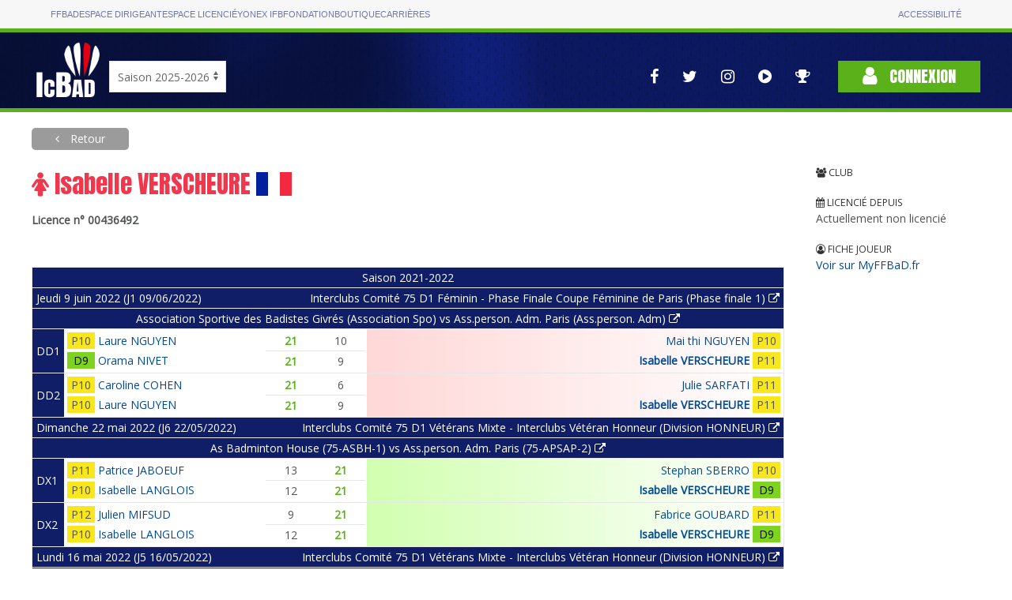

--- FILE ---
content_type: text/css
request_url: https://icbad.ffbad.org/css/style.css?v=20251214
body_size: 428
content:


b,
strong {
  font-weight: bolder;
}


.container {
  width: 82vw;
  margin-right: auto;
  margin-left: auto;
}
@media (max-width: 1599px) {
  .container {
    width: 84vw;
  }
}
@media (max-width: 1399px) {
  .container {
    width: 90vw;
  }
}
@media (max-width: 499px) {
  .container {
    width: 92vw;
  }
}

.topbar {
  background: #f7f7f8;
  padding: 0.75rem 0;
}
@media (max-width: 999px) {
  .topbar {
    display: none;
  }
}
.topbar .grid {
  display: flex;
  align-items: center;
  justify-content: space-between;
  gap: 2rem;
}
.topbar ul,ol {
  margin: 0;
  padding: 0;
  list-style: none;
  display: flex;
  align-items: center;
  gap: 2rem;
}
.topbar li.active a::before {
  opacity: 1;
}
.topbar a {
  font-family: "Inter", sans-serif;
  color: #7076ac;
  text-transform: uppercase;
  font-size: 0.75rem;
  position: relative;
  display: block;
  background-color: transparent;
  text-decoration: none;
}
.topbar a:hover::before {
  opacity: 1;
}
.topbar a::before {
  content: "";
  width: 100%;
  height: 1px;
  background: #7076ac;
  position: absolute;
  bottom: -0.2rem;
  left: 0;
  opacity: 0;
  transition: opacity 0.4s cubic-bezier(0.165, 0.74, 0.44, 1);
}

.topbar {
  border-bottom: 5px solid var(--green);
}


--- FILE ---
content_type: text/css
request_url: https://icbad.ffbad.org/css/ic.css?v=20251214
body_size: 3852
content:
/*--- GLOBAL ---*/

.dev-en-cours {
    color: var(--red);
    border: 2px dashed var(--red);
    background: #f9f3ad;
    padding: 10px 15px;
}

* + .dev-en-cours,
.dev-en-cours + * {
    margin-top: 20px;
}

h1 {
    font-size: 2.2rem;
}

h2 {
    font-size: 26px;
}

h1 i,
h1 img {
    transform: translateY(-2px);
}

.br5 {
    border-radius: 5px;
    overflow: hidden;
}

.uk-table td,
.uk-table th {
    vertical-align: middle;
}

.uk-table-striped {
    border: 1px solid var(--blue);
}

.uk-table-border-light {
    border-width: 1px;
    border-style: solid;
}

.uk-table-border-light,
.uk-table-border-light > tr,
.uk-table-border-light > tbody > tr {
    border-color: var(--grey-light) !important;
}

.uk-table-border-lighter,
.uk-table-border-lighter > tr,
.uk-table-border-lighter > tbody > tr {
    border: 1px solid var(--grey-lighter) !important;
}

.uk-table-divider > :first-child > tr:not(:first-child),
.uk-table-divider > :not(:first-child) > tr,
.uk-table-divider > tr:not(:first-child) {
    border-color: var(--grey-lighter);
}

.uk-table-striped th,
.uk-table-divider th {
    color: var(--white);
    background: var(--blue);
}

.uk-table-striped tbody tr:nth-of-type(odd),
.uk-table-striped > tr:nth-of-type(odd) {
    border: none;
}

.uk-table-small td {
    padding: 8px 10px;
}

.uk-table-mini td {
    padding: 4px 5px;
}

.uk-table-bordered,
.uk-table-bordered td {
    border: 1px solid var(--grey);
}

td.bleft {
    border-left: 1px solid var(--grey-light2);
}

td.teinte {
    opacity: 0.5;
}

td.disabled {
    background: var(--grey-light2);
}

.force-visible-ib {
    display: inline-block !important;
}

h3.uk-accordion-title {
    cursor: pointer;
}

.uk-accordion-content {
    margin-top: 0;
}

.uk-search .uk-search-icon-flip {
    right: 10px;
}

.uk-input.compact,
.uk-select.compact {
    height: 25px !important;
}

@media (max-width: 640px) {
    body {
        font-size: 14px;
    }
    h1 {
        font-size: 24px;
    }
    h2 {
        font-size: 20px;
    }
    h3 {
        font-size: 18px;
    }
    .uk-table-small th {
        text-transform: none;
    }
    .uk-table-small th,
    .uk-table-small td {
        padding: 4px 5px;
    }
}

.uk-table-responsive-reset tbody {
    display: table-row-group;
}

.uk-table-responsive-reset tr {
    display: table-row;
}

.uk-table-responsive-reset td,
.uk-table-responsive-reset th {
    display: table-cell;
}

.uk-table-responsive-reset .uk-width-1-2 {
    width: 50% !important;
}

.bsp .uk-button {
    padding: 0 5px;
}

/*--- FORMULAIRES ---*/

input.form-error,
textarea.form-error,
select.form-error {
    border: 1px solid var(--red);
    color: var(--red);
    background: var(--red-lighter);
}

/*--- HEADER ---*/

.header-debug {
    background-color: var(--red);
    font-size: 12px;
    padding: 2px;
    color: var(--white);
    text-align: center;
}

.header-warning {
    background-color: var(--orange);
    font-size: 12px;
    padding: 2px;
    color: var(--white);
    text-align: center;
}

.current-season {
    background-color: var(--green);
    color: var(--white);
    text-align: center;
    padding-bottom: 5px;
}

.header .logo {
    padding: 8px 8px 8px 0;
}

.header .logo img {
    max-height: 80px;
}

.header .uk-navbar-nav > li > a {
    color: var(--white);
    min-height: 50px;
    text-transform: none;
    padding: 0 10px;
    transition: all 0.2s ease-out;
}

.header .uk-navbar-nav > li > a:hover {
    color: var(--grey);
}

.header .reseaux i,
.header .mobile-icons i {
    font-size: 20px;
    margin: 0 5px;
}

.header .connexion {
    padding: 5px 0 5px 20px;
}

.header .uk-button-primary {
    margin: 15px 0;
}

.header .uk-button-primary:hover,
.header .uk-button-primary:focus {
    background: var(--white);
    color: var(--green);
}

.header .uk-button-primary i {
    font-size: 26px;
    margin-right: 10px;
}

.header .ic-account-toggle {
    position: relative;
    text-transform: uppercase;
    padding: 10px 15px;
    transition: background 0.1s ease-out;
}

.header .ic-account-toggle::before {
    content: "";
    display: block;
    position: absolute;
    left: 15px;
    top: 50%;
    width: 50px;
    height: 50px;
    margin-top: -25px;
    transform: scale(0.95);
    background: var(--white);
    z-index: 1;
    border-radius: 50%;
    transition: transform 0.2s ease-out;
}

.header .ic-account-toggle:hover {
    color: #fff;
    background: rgba(255, 255, 255, 0.3);
}

.header .ic-account-toggle .fa-user-circle {
    color: var(--green);
    font-size: 50px;
    position: relative;
    margin-right: 20px;
    z-index: 2;
}

.header .ic-account-toggle i.fa-caret-up {
    color: var(--red);
    margin-left: 20px;
    transition: transform 0.2s ease-out;
}

.header .ic-account-toggle.uk-open {
    background: var(--green);
}

.header .ic-account-toggle.uk-open::before {
    transform: scale(1.12);
}

.header .ic-account-toggle.uk-open i.fa-caret-up {
    transform: rotate(180deg);
}

.header .uk-dropdown {
    border: 1px solid var(--green);
    margin-top: 0;
    padding: 0;
    background: var(--blue);
    text-transform: uppercase;
}

.header .uk-dropdown > ul > li {
    border-top: 1px solid rgba(255, 255, 255, 0.15);
}

.header .uk-dropdown > ul > li > a {
    padding: 15px 20px;
    color: var(--white);
    transition: all 0.2s ease-out;
    text-align: left;
}

.header .uk-dropdown > ul > li.logout {
    background: var(--red);
}

.header .uk-dropdown a i {
    margin-right: 10px;
}

.header .uk-dropdown a:hover,
.header .uk-dropdown li.uk-active > a {
    color: var(--white);
    background: rgba(255, 255, 255, 0.3);
}

.header .ic-menu {
    border-top: 1px solid rgba(255, 255, 255, 0.15);
}

.header .ic-menu li.uk-active > a,
.header .ic-menu li > a:hover {
    color: #fff;
    background: rgba(255, 255, 255, 0.3);
}

.header .ic-menu i {
    font-size: 12px;
    margin-left: 6px;
    transform: translateY(2px);
}

.header .ic-menu i.fa-home {
    font-size: 20px;
    margin: 0;
}

@media (max-width: 639px) {
    .header .logo img {
        max-height: 80px;
    }
    .header .logo {
        padding: 10px 10px 10px 0;
    }
    .header .connexion {
        padding: 10px 0 10px 10px;
    }
    .header .ic-account-toggle .fa-user-circle {
        font-size: 40px;
        margin-right: 10px;
    }
    .header .ic-account-toggle::before {
        width: 40px;
        height: 40px;
        margin-top: -20px;
    }
    .header .ic-account-toggle i.fa-caret-up {
        margin-left: 10px;
    }
    .header .uk-dropdown .reseaux {
        padding-top: 10px;
        text-transform: none;
        color: var(--grey-lighter);
    }
    .header .uk-dropdown .reseaux a i {
        margin: 0;
    }
}

/*--- MENU LATERAL ACCUEIL ---*/

#SidebarMenuOuter {
    position: relative;
    opacity: 0;
    transition: opacity 0.2s ease-out;
}

.mm-navbar {
    background: var(--blue-light);
    color: var(--white);
    font-size: 14px;
}

.mm-navbar .mm-btn_prev:before {
    border-color: var(--white);
}

.mm-divider {
    padding-top: 10px;
    padding-bottom: 10px;
    color: var(--white);
    background: var(--green);
    font-size: 14px;
}

.mm-listitem__text {
    padding: 6px 40px 6px 20px;
    font-size: 14px;
}

.mm-menu .mm-listitem__text:hover {
    color: var(--blue-flash);
}

.mm-divider:first-of-type,
.mm-listitem + .mm-divider {
    transform: translateY(-2px);
}

.mm-listitem + .mm-divider {
    border-top: 10px solid var(--grey-lighter);
}

span.mm-btn.mm-navbar__btn {
    display: none;
}

.mm-panels .empty > a > .mm-counter {
    display: none;
}

.mm-panels li.empty-info::after {
    display: none;
}

.mm-panels li.empty-info p {
    color: var(--grey);
    padding: 20px;
    margin: 0;
}

.mm-panel:after {
    height: 0;
}

.mm-panel > ul > li:last-child::after {
    display: none;
}

@media (max-width: 767px) {
    .mm-listitem__text {
        padding: 10px 40px 10px 20px;
    }
}

/*--- CARTE ---*/

#CarteAccueil svg {
    height: 700px;
    width: 700px;
}

#CarteAccueil path {
    fill: var(--blue-lighter);
    stroke: var(--white);
    transition: fill 0.05s ease-out;
    cursor: pointer;
}

#CarteAccueil a.empty path {
    fill: var(--white);
    stroke: var(--blue-lighter);
}

html.no-touchevents #CarteAccueil a:hover path {
    fill: var(--blue-flash);
}

#CarteAccueil a.active path {
    fill: var(--blue-light) !important;
}

#CarteAccueil rect {
    fill: transparent;
    stroke: var(--blue-lighter);
}

/*--- DASHBOARD ---*/

.uk-card-ffbad {
    border: 1px solid var(--grey);
    background: url("../img/card-bg.png") no-repeat 0 100% #f2f2f2;
}

.uk-card-team {
    border: 1px solid var(--grey);
    background: url("../img/team-bg.png") no-repeat 0 100% #f2f2f2;
    background-size: 303px 167px;
}

.equipe-club .uk-label,
.equipe-joueur .uk-label {
    padding: 5px 10px;
    white-space: normal;
}

.equipe-club i,
.equipe-joueur i {
    cursor: pointer;
    margin: 0 5px;
}

.equipe-joueur i.fa-star {
    color: var(--yellow);
}

.big-tabs > * > a {
    font-size: 18px;
    color: var(--blue);
}

.big-tabs > .uk-active > a {
    background: var(--blue-flash);
    color: var(--white);
}

.big-tabs::before {
    border-bottom: 2px solid var(--blue-flash);
}

.ic-rencontre-match {
    padding: 10px;
    border-top: 1px solid var(--blue) !important;
}

.ic-rencontre-match .match-cas,
.ic-rencontre-match .match-cas option {
    background-color: var(--blue) !important;
    color: var(--white) !important;
    width: 150px;
}

.uk-button-bloc-mobile {
    margin: 5px;
}

.ic-warnings {
    border: 1px solid var(--red-flash);
    color: var(--red-flash);
    background: #ffead9;
    padding: 20px;
    margin: 20px 0;
}

.ic-warnings .title {
    font-weight: bold;
}

.ic-warnings ul {
    list-style: disc;
}

.ic-warnings-info {
    border: 1px solid var(--green-flash);
    color: var(--green-flash);
    background: #e8f4ea;
    padding: 20px;
    margin: 20px 0;
}

.ic-warnings-info .title {
    font-weight: bold;
}

.ic-warnings-info ul {
    list-style: disc;
}

.contact-warnings {
    border: 1px solid var(--orange);
    color: var(--orange);
    background: #ffead9;
    padding: 20px;
    margin: 20px 0;
}

.contact-warnings .title {
    font-weight: bold;
}

.contact-warnings ul {
    list-style: disc;
}

.contact-info {
    border: 1px solid var(--blue-flash);
    color: var(--blue-flash);
    background: var(--blue-lighter);
    padding: 20px;
    margin: 20px 0;
}

.contact-info .title {
    font-weight: bold;
}

.contact-info ul {
    list-style: disc;
}

#TabRencontres .tournament-bracket__match.hasLink a:hover {
    background: #eee;
}

@media (max-width: 639px) {
    .uk-button-bloc-mobile {
        display: block;
        text-align: center;
        margin: 10px 0;
        width: 100%;
    }
    .uk-tab > * {
        display: block;
        width: 100%;
        box-sizing: border-box;
    }
    .p10-0m {
        padding: 10px 0 !important;
    }
}

/*--- COMPETITION ---*/

tr.promotion {
    background: var(--green-light);
}

tr.promo-playoff {
    background-image: repeating-linear-gradient(45deg, var(--green-lighter), var(--green-lighter) 1px, var(--green-lighter) 0px, var(--green-light) 16px);
}

tr.relegation {
    background: var(--red-lighter);
}

tr.relegation-playoff {
    background-image: repeating-linear-gradient(45deg, var(--red-lighter), var(--red-lighter) 1px, var(--red-lighter) 0px, var(--red-lighter2) 16px);
}

tr.focus {
    background: var(--blue-lighter);
    font-weight: bolder;
}

table.classement-poule td {
    font-size: 0.9rem;
}

.ic-win,
.ic-win-bold {
    color: var(--green) !important;
    font-weight: bold !important;
}

.ic-loose {
    color: var(--red) !important;
}

.ic-draw {
    color: var(--blue-flash) !important;
}

.ic-forfeit {
    color: var(--orange) !important;
}

.future-rencontre {
    cursor: pointer;
}

.table-logo-club {
    min-width: 25px;
}

.classement-poule {
    font-size: 14px;
}

.table-logo-club img {
    width: 25px;
}

.table-logo-club-large {
    min-width: 35px;
}

.table-logo-club-medium img {
    width: 35px;
}

.table-logo-club-medium .uk-flex img,
.table-logo-club-medium .uk-flex i {
    margin-right: 10px;
}

.table-logo-club-large {
    min-width: 70px;
    min-width: 70px;
}

.table-logo-club-large img {
    width: 70px;
    height: 70px;
}

.table-logo-club-large .uk-flex img,
.table-logo-club-large .uk-flex i {
    margin-right: 10px;
}

.tableaux-summary-container,
.competitions-summary-container,
.public-competitions-summary-container {
    position: relative;
    z-index: 10;
}

.tableaux-summary-header,
.competitions-summary-header,
.public-competitions-summary-header {
    padding: 8px 12px;
    cursor: pointer;
    background: var(--grey-lighter);
}

.tableaux-summary-header i,
.competitions-summary-header i,
.public-competitions-summary-header i {
    transition: transform 0.2s ease-out;
}

.tableaux-summary-header.closed i,
.competitions-summary-header.closed i,
.public-competitions-summary-header.closed i {
    transform: rotate(180deg);
}

.tableaux-summary,
.competitions-summary,
.public-competitions-summary {
    position: absolute;
    left: 0;
    right: 0;
}

.uk-sticky-fixed .tableaux-summary,
.uk-sticky-fixed .competitions-summary,
.uk-sticky-fixed .public-competitions-summary {
    position: relative;
}

.tableaux-summary table,
.competitions-summary table,
.public-competitions-summary table {
    width: 100%;
    border-collapse: collapse;
}

.tableaux-summary td,
.competitions-summary td,
.public-competitions-summary td {
    padding: 6px 12px;
    background: var(--grey-light);
}

.tableaux-summary a,
.competitions-summary a,
.public-competitions-summary a {
    color: var(--white);
    font-size: 14px;
}

.tableaux-summary td.uk-active a,
.competitions-summary td.uk-active a,
.public-competitions-summary td.uk-active a {
    color: var(--yellow);
}

.matrice {
    font-size: 13px;
}

.clickable-row {
    position: relative;
}

.clickable-row:hover {
    cursor: pointer;
    background: var(--blue-lighter);
}

.clickable-row .row-link::after {
    content: "";
    display: block;
    inset: 0 0 0 0;
    position: absolute;
}

/*--- RENCONTRE ---*/

.rencontre td,
.rencontre th {
    padding: 2px;
    font-size: 14px;
}

.rencontre th {
    padding: 2px 5px;
}

.ic-match-clsmt {
    text-align: center;
    display: inline-block;
    width: 35px;
}

.joueur-attrs {
    margin: 0 5px;
    line-height: 1;
}

.winner-left-gradient,
.mobile-winner-gradient {
    background: linear-gradient(
        90deg,
        rgba(255, 255, 255, 0) 0%,
        rgba(209, 255, 176, 1) 100%
    );
}

.winner-right-gradient {
    background: linear-gradient(
        270deg,
        rgba(255, 255, 255, 0) 0%,
        rgba(209, 255, 176, 1) 100%
    );
}

.looser-left-gradient,
.mobile-looser-gradient {
    background: linear-gradient(
        90deg,
        rgba(255, 255, 255, 0) 0%,
        rgba(255, 215, 215, 1) 100%
    );
}

.looser-right-gradient {
    background: linear-gradient(
        270deg,
        rgba(255, 255, 255, 0) 0%,
        rgba(255, 215, 215, 1) 100%
    );
}

.mobile-winner-gradient,
.mobile-looser-gradient {
    background-attachment: fixed;
}

.table-score {
    float: right;
}

.table-score td {
    width: 20px;
    text-align: center;
    background: var(--white);
}

.ic-match-joueur.SH2,
.ic-match-joueur.DH1,
.ic-match-joueur.DH2,
.ic-match-joueur.DX1 {
    background: var(--blue-lighter);
}

.ic-match-joueur.SD2,
.ic-match-joueur.DD1,
.ic-match-joueur.DD2,
.ic-match-joueur.DX2 {
    background: var(--red-lighter);
}

.ic-match-joueur,
.ic-match-joueur > div {
    padding: 2px;
}

.ic-match-joueur > div.uk-flex > div {
    margin-right: 5px;
}

@media (min-width: 640px) {
    .table-score {
        background: var(--grey-lighter2);
    }
}

/*--- EQUIPE ---*/

.swatch {
    display: inline-block;
    width: 10px;
    height: 10px;
    margin-right: 5px;
}

.swatch-red {
    background: var(--red-flash);
}

.swatch-green {
    background: var(--green-flash);
}

.rencontre-statut {
    display: inline-block;
    width: 12px;
    height: 12px;
    border-radius: 6px;
    margin-right: 5px;
    cursor: pointer;
    background: var(--grey);
}

.rencontre-statut.statut-2 {
    background: var(--blue-flash);
}

.rencontre-statut.statut-3 {
    background: var(--green-flash);
}

.tableau-equipe .set-personne .label,
.tableau-equipe .uk-label {
    font-size: 14px;
}

/*--- JOUEUR ---*/

.joueur-licence {
    font-weight: bold;
    transform: translateY(-8px);
}

.matchs-joueur td,
.matchs-joueur th {
    padding: 2px;
    font-size: 14px;
}

.matchs-joueur th {
    padding: 2px 5px;
    text-transform: none;
}

.uk-badge {
    font-family: "Arial", sans-serif;
    margin-left: 2px;
}

.joueur-classements .uk-badge {
    padding: 5px 10px;
    height: 24px;
    transform: translateY(-2px);
}

.pair-value {
    background: var(--grey-dark);
    color: var(--white);
    padding: 2px;
    text-align: center;
    font-size: 12px;
}

/*--- CALENDRIER ---*/

.cal-line-move {
    cursor: move;
}

.ui-sortable-placeholder {
    visibility: visible !important;
}

.ui-sortable-helper {
    background: var(--yellow) !important;
}

/*--- STATUS ---*/

.dot-status {
    display: inline-block;
    width: 12px;
    height: 12px;
    margin: 5px;
    background: var(--grey);
    border-radius: 50%;
}

.dot-status.state-resultat-pending {
    background: var(--orange);
}

.dot-status.state-resultat-pending-orga {
    background: var(--violet);
}

.dot-status.state-resultat-ok {
    background: var(--orange);
}

.dot-status.state-valide {
    background: var(--blue-flash);
}

.dot-status.state-export {
    background: var(--yellow);
}

.dot-status.state-poona-ok {
    background: var(--green);
}

.dot-status.state-resultat-pending-alerte {
    background: var(--red);
}

/*--- CARTE ---*/

#FFBaDMap {
    width: 100%;
    aspect-ratio: 1;
}

.icn-map-filtre-competition {
    cursor: pointer;
    transition: opacity 0.2s esae-out;
}

.icn-map-filtre-competition.disabled {
    opacity: 0.2;
}

.leaflet-popup-content {
    width: 380px !important;
}

.leaflet-popup-content .uk-button-primary {
    color: #fff;
}

.leaflet-popup-content .fa-trophy {
    color: var(--orange);
}

@media (max-width: 639px) {
    .leaflet-popup-content h4 {
        font-size: 1rem;
    }
    .leaflet-popup-content {
        width: 300px !important;
    }
}


--- FILE ---
content_type: text/javascript
request_url: https://icbad.ffbad.org/vendor/jquery-ui/datepicker-fr.js
body_size: 585
content:
/* French initialisation for the jQuery UI date picker plugin. */
/* Written by Keith Wood (kbwood{at}iinet.com.au),
			  Stéphane Nahmani (sholby@sholby.net),
			  Stéphane Raimbault <stephane.raimbault@gmail.com> */
(function (factory) {
    if (typeof define === "function" && define.amd) {

        // AMD. Register as an anonymous module.
        define(["../widgets/datepicker"], factory);
    } else {

        // Browser globals
        factory(jQuery.datepicker);
    }
}(function (datepicker) {

    datepicker.regional.fr = {
        closeText: "Fermer",
        prevText: "Précédent",
        nextText: "Suivant",
        currentText: "Aujourd'hui",
        monthNames: ["Janvier", "Février", "Mars", "Avril", "Mai", "Juin",
            "Juillet", "Août", "Septembre", "Octobre", "Novembre", "Décembre"],
        monthNamesShort: ["Janv.", "Févr.", "Mars", "Avr.", "Mai", "Juin",
            "Juil.", "Août", "Sept.", "Oct.", "Nov.", "Déc."],
        dayNames: ["Dimanche", "Lundi", "Mardi", "Mercredi", "Jeudi", "Vendredi", "Samedi"],
        dayNamesShort: ["dim.", "lun.", "mar.", "mer.", "jeu.", "ven.", "sam."],
        dayNamesMin: ["D", "L", "M", "M", "J", "V", "S"],
        weekHeader: "Sem.",
        dateFormat: "dd/mm/yy",
        firstDay: 1,
        isRTL: false,
        showMonthAfterYear: false,
        yearSuffix: ""
    };
    datepicker.setDefaults(datepicker.regional.fr);

    return datepicker.regional.fr;

}));


--- FILE ---
content_type: text/javascript
request_url: https://icbad.ffbad.org/js/ic.js?v=20251214
body_size: 5835
content:
jQuery(document).ready(function ($) {

    // Vérifie si l'on doit ajouter ?iframe=true aux URL de la page
    checkIframe();

    // Token CRSF pour les requetes AJAX jQuery
    $.ajaxSetup({
        headers: {
            'X-CSRF-TOKEN': $('meta[name="csrf-token"]').attr('content')
        }
    });

    handleEvents();

    // Datepicker en FR
    $.datepicker.setDefaults($.datepicker.regional['fr']);

    // Input score
    $(document).on('keypress', '.score', function (e) {
        if (isNaN(e.key)) {
            e.preventDefault();
        }
    }).on('blur', '.score', function (e) {
        if (isNaN(parseInt($(this).val()))) {
            $(this).val('');
        }
        if ($(this).val() != '') {
            while ($(this).val().length < 2) {
                $(this).val('0' + $(this).val());
            }
            if ($(this).val().length > 2) {
                $(this).val($(this).val().substring(0, 2));
            }
            if (parseInt($(this).val()) > 30) {
                $(this).val(30);
            }
            if (parseInt($(this).val()) < 0) {
                $(this).val('00');
            }
        }
    });

    // Liste tableaux -> Page dashboard
    $('.tableaux-summary-header').click(function () {
        $(this).toggleClass('closed');
        var closed = $(this).hasClass('closed');
        if (closed) {
            $(this).next().slideUp();
        } else {
            $(this).next().slideDown();
        }
        setUserPref('showTableauSummary', closed ? 0 : 1);
    });

    // Liste competitions et tableaux
    $('.competitions-summary-header').click(function () {
        $(this).toggleClass('closed');
        var closed = $(this).hasClass('closed');
        if (closed) {
            $(this).next().slideUp();
        } else {
            $(this).next().slideDown();
        }
        setUserPref('showCompetitionsSummary', closed ? 0 : 1);
    });

    // Liste tableaux dans une compétition
    $('.public-competitions-summary-header').click(function () {
        $(this).toggleClass('closed');
        var closed = $(this).hasClass('closed');
        if (closed) {
            $(this).next().slideUp();
        } else {
            $(this).next().slideDown();
        }
        setUserPref('showPublicCompetitionsSummary', closed ? 0 : 1);
    });

    // Graphiques
    $.each($('canvas.chart'), function (idx, canvas) {
        var ctx = canvas.getContext('2d');
        new Chart(ctx, {
            type: $(canvas).data('type'),
            data: $(canvas).data('data'),
            options: $(canvas).data('options')
        });
    });

    // Liens retour
    $('.backlink').click(function (e) {
        e.preventDefault();
        history.go(-1);
        return false;
    });

    // Champs en erreur formulaire
    $(document).on('click focus change', '.form-error', function () {
        $(this).removeClass('form-error');
    });

    // Interrupteurs
    $(document).on('click', '.switch', function (e) {
        $(this).find('input').val(1 - $(this).find('input').val()).trigger('change');
        $(this).toggleClass('active');
    });

    // Affichage type arbre
    handleTreeView();

    // On resize
    window.screenWidth = $(window).outerWidth();
    onResize();
    $(window).resize(onResize);

    // Fonctions au chargement page / ajax
    ajaxCallbackDefault();
    if (typeof ajaxCallback === 'function') {
        ajaxCallback();
    }

});

function handleEvents(container) {

    if (undefined == container) {
        container = $(document);
    }

    // Popups
    handlePopups(container);

    // Ajax forms
    handleAjaxForm(container);

    // Changement données rencontre => soumission form
    container.on('change', '#RencontreInfos input, #RencontreInfos select', function() {
        $(this).closest('form').trigger('submit');
    });

    // Suppression personne
    container.on('click', '.set-personne .delete', function () {
        var div = $(this).closest('.set-personne');
        $(div).find('.label').html('');
        $(div).find('.value').val('').trigger('change');
        if ($(div).data('trigger-form-submit') == '1') {
            $(div).closest('form').trigger('submit');
        }
    });
}

/**
 * Prise en charge des liens popup
 */
function handlePopups(fnContainer) {
    (function ($) {
        fnContainer.on('click', 'a[data-popup]', function (e) {
            ajaxRefreshBefore('FULL');
            e.preventDefault();
            var popupWidth = $(this).data('popup');
            $.ajax({
                url: $(this).attr('href'),
                success: function (data) {
                    ajaxRefreshAfter('FULL');
                    var $modal = $('<div />').appendTo($(document.body));
                    var $dialog = $('<div class="uk-modal-dialog uk-margin-auto-vertical page-popup"></div>')
                        .html(data)
                        .append('<button class="uk-modal-close-default" type="button" uk-close></button>')
                        .appendTo($modal);
                    if (!isNaN(popupWidth)) {
                        $dialog.css('width', popupWidth);
                    }
                    UIkit.modal($modal, {
                        bgClose: false
                    }).show();
                    $modal.on('hidden', function (e) {
                        if (!$(this).hasClass('uk-open')) {
                            $(this).remove();
                        }
                    });
                    ajaxCallbackDefault();
                },
                error: function (jqXHR, textStatus, error) {
                    ajaxRefreshAfter();
                }
            })
        });
        $(document).on('click', '[data-popup-close]', function (e) {
            e.preventDefault();
            UIkit.modal($(this).closest('.uk-modal')).hide();
        });
    })(jQuery);
}

/**
 * Prise en charge des formulaires AJAX
 */
function handleAjaxForm(fnContainer) {
    fnContainer.on('submit', 'form', function (e) {
        $form = $(this);
        // Ajax : on bloque par défaut
        if (undefined != $form.attr('data-reload-ajax')) {
            e.preventDefault();
        }
        // Ajax avec confirmation
        if (undefined != $form.attr('confirm-submit')) {
            var ask = "Êtes-vous sûr ? Cette action est irréversible !";
            if ($form.attr('confirm-submit') != '') {
                ask = $form.attr('confirm-submit');
            }
            UIkit.modal.confirm(ask, {
                labels: {
                    cancel: 'Annuler',
                    ok: 'OK'
                }
            }).then(function () {
                ajaxSubmit($form, e);
            }, function () {
                // clic sur 'Annuler'
            });
            return false;
        }
        // Ajax sans confirmation
        if (undefined != $form.attr('data-reload-ajax')) {
            ajaxSubmit($form, e);
        }
    });
}

/**
 * Vérifie si l'on doit ajouter un paramètre iframe à toutes les URL de la page
 */
function checkIframe() {
    var paramUrl = getUrlParam('iframe');
    if (undefined !== paramUrl) {
        $.each($('a'), function (idx, a) {
            var lien = $(a).attr('href');
            if (lien.indexOf('#') === -1) {
                $(a).attr('target', '_blank');
            }
        })
    }
}

/**
 * Fonction exécutée au chargement de page et à chaque rafraichissement AJAX
 */
function ajaxCallbackDefault() {

    // Recherche d'une personne
    $.each($('.set-personne'), function (i, div) {
        // Autocompletion
        $(div).find('.search').autocomplete({
            source: function (request, response) {
                if ($(div).data('club-filter') == '1') {
                    request.clubs = [];
                    $.each($(div).closest('.tableau-equipe').find('.id-club'), function (idx, club) {
                        request.clubs.push($(club).val());
                    });
                }
                jQuery.getJSON($(div).data('url-find'), request, response);
            },
            select: function (event, ui) {
                jQuery(this).val('');
                var template = jQuery('#IcBaD_Personne').html();
                var templateCompiled = Handlebars.compile(template);
                var content = templateCompiled(ui.item);
                $(div).find('.label').html(content);
                $(div).find('.value').val(ui.item.id).trigger('change');
                return false;
            }
        });
    });

    // Champs date (merci Safari)
    $('[datepicker]').datepicker();
}

/**
 * Soumission AJAX du formulaire
 * @param {jQuery} $form Formulaire à soumettre
 * @param event    e     Evenement de soumission du formulaire
 */
function ajaxSubmit($form, e) {

    var formData = new FormData($form.get(0));

    var submitter = $form.find('button:focus');
    if (submitter.length && undefined != submitter.attr('name') && '' != submitter.attr('name') && false != submitter.attr('name')) {
        formData.append(submitter.attr('name'), submitter.attr('value'));
    }

    var ajaxKeys = $form.data('reload-ajax');
    if (undefined !== ajaxKeys) {
        ajaxKeys = ajaxKeys.split(',');
    }
    ajaxRefreshBefore(ajaxKeys);
    $.ajax({
        url: $form.attr('action'),
        data: formData,
        method: $form.attr('method'),
        processData: false,
        contentType: false,
        dataType: 'json',
        success: function (obj) {
            if (obj.message !== "none") {
                if (obj.success) {
                    // Rechargement de la zone ou de la page
                    ajaxRefresh(ajaxKeys);
                    // Message de confirmation ?
                    if (obj.message) {
                        if ($('.page-popup').length) {
                            UIkit.notification(obj.message);
                            return;
                        }
                        UIkit.modal.alert(obj.message, {
                            stack: false // On ne conserve pas les fenêtres sous jacentes si succès (pour que la fenêtre d'action se ferme bien)
                        }).then(function (e) {
                            setTimeout(function () {
                                e.target.remove()
                            }, 500);
                        });
                    }
                } else {
                    // Affichage erreurs formulaire
                    if (obj.message === "save") {
                        var titreFenetre = obj.errors.length > 1 ? "Enregistrement effectué, erreurs détectées" : "Enregistrement effectué, erreur détectée";
                    }
                    else {
                        if (obj.message === "alerte") {
                            var titreFenetre = "Enregistrement effectué";
                        }
                        else {
                            var titreFenetre = obj.errors.length > 1 ? "Erreurs détectées" : "Erreur détectée";
                        }
                    }
                    
                    UIkit.modal.alert('<h2 class="uk-margin-bottom">' + titreFenetre + '</h2><ul><li>' + obj.errors.join('</li><li>') + '</li></ul>', {
                        stack: true // On conserve les fenêtres sous jacente en cas de message d'erreur
                    }).then(function (e) {
                        setTimeout(function () {
                            e.target.remove()
                        }, 500);
                    });
                    // Rafraichissement quand même ?
                    if (obj.forceRefresh) {
                        ajaxRefresh(ajaxKeys, function () {
                            highlightErrorFields($form, obj.fields || []);
                        });
                    } else {
                        highlightErrorFields($form, obj.fields || []);
                        ajaxRefreshAfter(ajaxKeys);
                    }
                }
            }
            else {
                ajaxRefresh(ajaxKeys);
            }
        },
        error: function (xhr) {
            ajaxRefreshAfter(ajaxKeys);
            if (undefined !== xhr.responseJSON && undefined !== xhr.responseJSON.trace) {
                // Erreur Laravel
                var obj = xhr.responseJSON;
                UIkit.modal.alert('<h2 class="uk-margin-bottom">Erreur serveur</h2><h3>' + obj.message + '</h3><h5>' + obj.file + ' #' + obj.line + '</h5>').then(function (e) {
                    setTimeout(function () {
                        e.target.remove()
                    }, 500);
                });
            } else {
                // Erreur serveur simple
                UIkit.modal.alert(xhr.responseText).then(function (e) {
                    setTimeout(function () {
                        e.target.remove()
                    }, 500);
                });
            }
        },
    });

}

/**
 * Elements à ajuster selon la dimension de la fenêtre
 */
function onResize() {
    // Fil d'ariane
    var bc = $('.breadcrumb');
    var bcAlt = $('.breadcrumb-alt');
    bc.removeClass('uk-hidden');

    if (bc.height() > 40) {
        // Breadcrumb trop large, on affiche l'alternatif
        bc.addClass('uk-hidden');
        bcAlt.removeClass('uk-hidden');
    } else {
        // Breadcrumb par défaut
        bc.removeClass('uk-hidden');
        bcAlt.addClass('uk-hidden');
    }

    // Affichage petite finale selon format mobile/desktop
    $.each($('.tournament-arbre'), function(idx, arbre) {
        var $arbre = $(arbre);
        var petiteFinaleRound = $arbre.find('.tournament-bracket__round.round-1');
        var petiteFinaleMatch = $arbre.find('.petite-finale');
        var finaleMatch = $arbre.find('.tournament-bracket__round.round-0 .tournament-bracket__match');
        if (window.screenWidth >= 640) {
            var marge = $arbre.find('.round-2').outerHeight() * 0.3;
            petiteFinaleMatch.css('margin-top', marge).appendTo($arbre);
            petiteFinaleRound.hide();
            petiteFinaleMatch.show();
        } else {
            petiteFinaleRound.show();
            petiteFinaleMatch.hide();
        }
        petiteFinaleMatch.width(finaleMatch.outerWidth());
    });

    // Vérifie si on a changé la largeur d'écran
    var oldWidth = window.screenWidth;
    window.screenWidth = $(window).outerWidth();

    if (window.screenWidth != oldWidth) {
        // Saisie résultats rencontre
        $.each($('.ic-rencontre-match'), function (idx, tr) {
            tr = $(tr);
            var tdScore = tr.find('.ic-rencontre-score');
            var tdE1 = tr.find('.ic-rencontre-equipe1');
            var tdE2 = tr.find('.ic-rencontre-equipe2');
            if (window.screenWidth < 768) {
                tdScore.insertAfter(tdE2);
            } else {
                tdScore.insertAfter(tdE1);
            }
        });
    }

}

/**
 * Enregistre une préférence utilisateur
 * @param {string} param Nom du paramètre
 * @param {mixed} value Contenu de la valeur
 */
function setUserPref(param, value) {
    $.ajax({
        url: window.setUserPrefUrl,
        method: 'POST',
        data: {
            param: param,
            value: value
        }
    });
}

/**
 * Préparer les zones AJAX avec un loader
 * @param {string|array|jQuery} keys Identifiants des zones ciblées
 */
function ajaxRefreshBefore(keys) {
    // Ecran complet
    if (keys == 'FULL') {
        $(document.body).addClass('data-ajax-loading').append('<div class="full mask" />');
        return;
    }

    // Mise en tableau
    if (typeof keys == 'string') {
        keys = [keys];
    }

    // On bloc la taille du body pour éviter les clignotements
    $(document.body).css('height', $(document.body).height());

    // Tous les blocs
    var blocs = $('[data-ajax]');
    // ... ou blocs spécifiques
    if (undefined !== keys) {
        if (keys instanceof jQuery) {
            blocs = keys;
        } else {
            var selectors = [];
            $.each(keys, function (i, k) {
                selectors.push('[data-ajax="' + k + '"]');
            });
            var blocs = $(selectors.join(','));
        }
    }
    // Affichage d'une loader
    $.each(blocs, function (i, bloc) {
        $(bloc).addClass('data-ajax-loading');
        if (!$(bloc).find('.mask').length) {
            $(bloc).append('<div class="mask" />');
        }
    });
}

/**
 * Nettoie les zones AJAX
 * @param {string|jQuery} keys Identifiants des zones ciblées
 */
function ajaxRefreshAfter(keys) {
    // Complet
    if (keys == 'FULL') {
        $(document.body).removeClass('data-ajax-loading').find('.mask').remove();
        return;
    }
    // Mise en tableau
    if (typeof keys == 'string') {
        keys = [keys];
    }
    // Tous les blocs
    var blocs = $('[data-ajax]');
    // ... ou blocs spécifiques
    if (undefined !== keys) {
        if (keys instanceof jQuery) {
            blocs = keys;
        } else {
            var selectors = [];
            $.each(keys, function (i, k) {
                selectors.push('[data-ajax="' + k + '"]');
            });
            var blocs = $(selectors.join(','));
        }
    }
    // Suppresion du loader
    $.each(blocs, function (i, bloc) {
        $(bloc).removeClass('data-ajax-loading').find('.mask').remove();
    });
    setTimeout(function () {
        $(document.body).css('height', '');
    }, 500);
}

/**
 * Tente de rafraichir les zones AJAX de la page,
 * sinon effectue un reload complet
 * @param {string}   keys Identifiants des zones ciblées
 * @param {function} fn   Fonction à exécuter après le refresh
 */
function ajaxRefresh(keys, fn) {
    // Mise en tableau
    if (typeof keys == 'string') {
        keys = [keys];
    }
    // Tous les blocs
    var blocs = $('[data-ajax]');
    // ... ou blocs spécifiques
    if (undefined !== keys) {
        var selectors = [];
        $.each(keys, function (i, k) {
            selectors.push('[data-ajax="' + k + '"]');
        });
        var blocs = $(selectors.join(','));
    }
    ajaxRefreshBefore(keys);
    // Requete Ajax
    $.ajax({
        url: document.location.href,
        cache: false,
        success: function (data) {
            // Mise à jour des parties ajax
            var $html = $(data);
            $.each(blocs, function (i, bloc) {
                $newVersion = $html.find('[data-ajax="' + $(bloc).data('ajax') + '"]');
                if ($newVersion.length) {
                    $(bloc).removeClass('data-ajax-loading').html($newVersion.html());
                }
            });
            // Interprétations des balises scripts
            $html.find('script[data-ajax-exec]').each(function () {
                eval($(this).text());
            });
            // Execution des fonctions callback nécessaires
            ajaxCallbackDefault();
            if (typeof fn === 'function') {
                fn();
            }
            if (typeof ajaxCallback === 'function') {
                ajaxCallback();
            }
            ajaxRefreshAfter();
        },
        error: function () {
            document.location.reload();
        }
    });
}

/**
 * Mise en valeur des champs en erreur
 * @param {jQuery} form Le formulaire concerné
 * @param {array} fields Les champs à mettre en valeur
 */
function highlightErrorFields(form, fields) {
    $.each(fields, function (idx, f) {
        form.find('[name="' + f + '"]').addClass('form-error');
    });
}

/**
 * Ajoute une portion HTML réutilisable
 *
 * @param {Object} Element dans lequel insérer
 * @param string   Modèle à utiliser
 * @param {Object} Données pour pré-remplir
 */
function addTemplate(target, model, data) {

    var template = jQuery(model).html();
    var templateCompiled = Handlebars.compile(template);
    var content = templateCompiled(data);
    var el = jQuery(content);
    jQuery.each(el.find('select'), function (idx, sel) {
        jQuery(sel).val(jQuery(sel).data('value'));
    });
    jQuery.each(el.find('[data-checked]'), function (idx, i) {
        var input = jQuery(i);
        input.prop('checked', input.data('checked'));
    });
    jQuery(target).append(el);
    return el;

}

function uniqueID() {
    return Math.random().toString(36).substr(2, 8);
}

/**
 * Prend en charge l'affichage correct des arbres de compétition (petite finale dans un coin)
 * Vue desktop et mobile
 * @return void
 */
function handleTreeView() {
    $.each($('.tournament-arbre'), function(idx, arbre) {
        var $arbre = $(arbre);
        var petiteFinaleRound = $arbre.find('.tournament-bracket__round.round-1');
        if (petiteFinaleRound.length) {
            // Classe spécifique
            $arbre.addClass('has-petite-finale');
            // Marge selon taille de l'arbre
            var marge = $arbre.find('.round-2').outerHeight() * 0.3;
            // Copie en bas à droite de l'arbre
            var petiteFinaleMatch = $('<div class="petite-finale"><h3 class="tournament-bracket__round-title">Petite finale</h3></div>').css('margin-top', marge).appendTo($arbre);
            petiteFinaleRound.find('.tournament-bracket__match').clone().appendTo(petiteFinaleMatch);
        }
    });
}

/**
 * Permet de récupérer un paramètre dans l'URL
 * @param {string} queryParameter Paramètre à récupérer
 */
function getUrlParam(queryParameter) {
    var vars = [], hash;
    var q = document.URL.split('?')[1];
    if (q != undefined) {
        q = q.split('&');
        for (var i = 0; i < q.length; i++) {
            hash = q[i].split('=');
            vars.push(hash[1]);
            vars[hash[0]] = hash[1];
        }
    }
    return vars[queryParameter];
}

function number_format(number, decimals, dec_point, thousands_sep) {
    // Strip all characters but numerical ones.
    number = (number + '').replace(/[^0-9+\-Ee.]/g, '');
    var n = !isFinite(+number) ? 0 : +number,
        prec = !isFinite(+decimals) ? 0 : Math.abs(decimals),
        sep = (typeof thousands_sep === 'undefined') ? ',' : thousands_sep,
        dec = (typeof dec_point === 'undefined') ? '.' : dec_point,
        s = '',
        toFixedFix = function (n, prec) {
            var k = Math.pow(10, prec);
            return '' + Math.round(n * k) / k;
        };
    // Fix for IE parseFloat(0.55).toFixed(0) = 0;
    s = (prec ? toFixedFix(n, prec) : '' + Math.round(n)).split('.');
    if (s[0].length > 3) {
        s[0] = s[0].replace(/\B(?=(?:\d{3})+(?!\d))/g, sep);
    }
    if ((s[1] || '').length < prec) {
        s[1] = s[1] || '';
        s[1] += new Array(prec - s[1].length + 1).join('0');
    }
    return s.join(dec);
}
